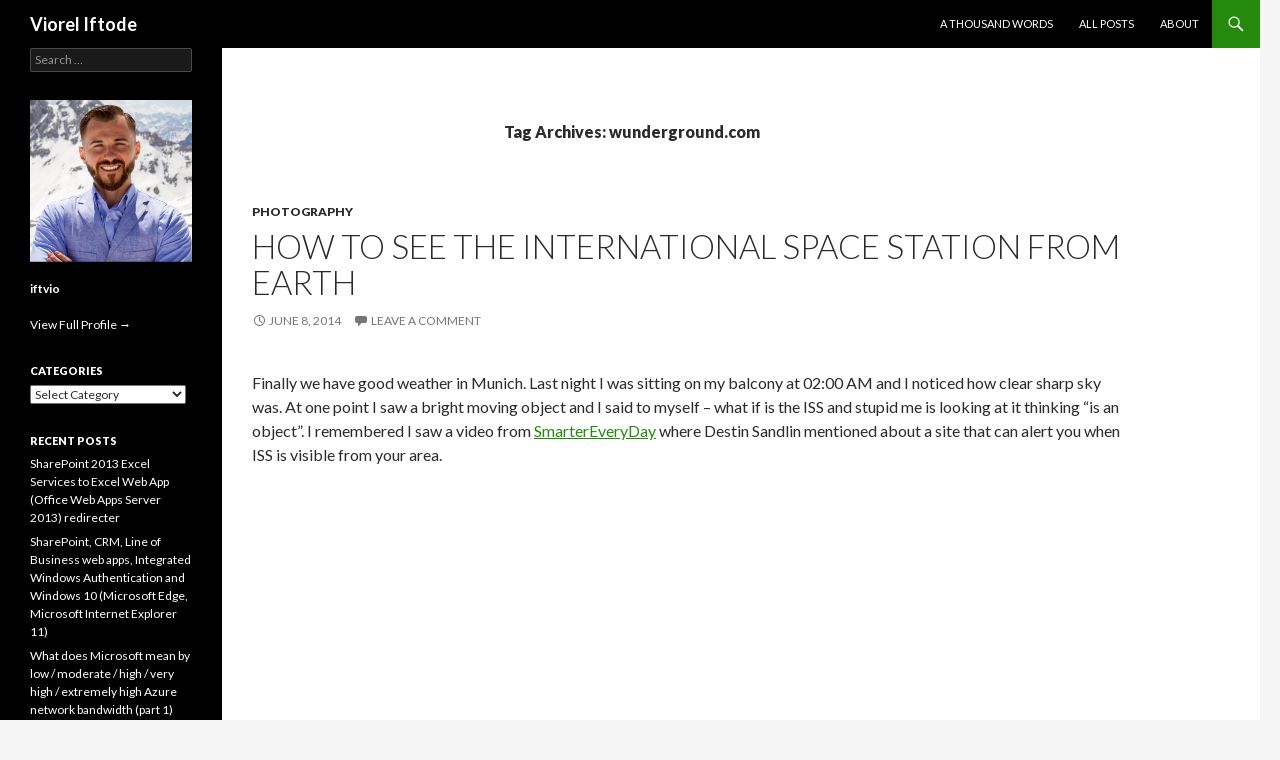

--- FILE ---
content_type: text/html; charset=UTF-8
request_url: https://www.vioreliftode.com/index.php/tag/wunderground-com/
body_size: 10726
content:
<!DOCTYPE html>
<!--[if IE 7]>
<html class="ie ie7" lang="en-US">
<![endif]-->
<!--[if IE 8]>
<html class="ie ie8" lang="en-US">
<![endif]-->
<!--[if !(IE 7) & !(IE 8)]><!-->
<html lang="en-US">
<!--<![endif]-->
<head>
	<meta charset="UTF-8">
	<meta name="viewport" content="width=device-width">
	<title>wunderground.com | Viorel Iftode</title>
	<link rel="profile" href="https://gmpg.org/xfn/11">
	<link rel="pingback" href="https://www.vioreliftode.com/xmlrpc.php">
	<!--[if lt IE 9]>
	<script src="https://www.vioreliftode.com/wp-content/themes/twentyfourteen/js/html5.js?ver=3.7.0"></script>
	<![endif]-->
	<link rel='dns-prefetch' href='//secure.gravatar.com' />
<link rel='dns-prefetch' href='//fonts.googleapis.com' />
<link rel='dns-prefetch' href='//s.w.org' />
<link rel='dns-prefetch' href='//v0.wordpress.com' />
<link rel='dns-prefetch' href='//jetpack.wordpress.com' />
<link rel='dns-prefetch' href='//s0.wp.com' />
<link rel='dns-prefetch' href='//s1.wp.com' />
<link rel='dns-prefetch' href='//s2.wp.com' />
<link rel='dns-prefetch' href='//public-api.wordpress.com' />
<link rel='dns-prefetch' href='//0.gravatar.com' />
<link rel='dns-prefetch' href='//1.gravatar.com' />
<link rel='dns-prefetch' href='//2.gravatar.com' />
<link href='https://fonts.gstatic.com' crossorigin rel='preconnect' />
<link rel="alternate" type="application/rss+xml" title="Viorel Iftode &raquo; Feed" href="https://www.vioreliftode.com/index.php/feed/" />
<link rel="alternate" type="application/rss+xml" title="Viorel Iftode &raquo; Comments Feed" href="https://www.vioreliftode.com/index.php/comments/feed/" />
<link rel="alternate" type="application/rss+xml" title="Viorel Iftode &raquo; wunderground.com Tag Feed" href="https://www.vioreliftode.com/index.php/tag/wunderground-com/feed/" />
		<script>
			window._wpemojiSettings = {"baseUrl":"https:\/\/s.w.org\/images\/core\/emoji\/13.0.1\/72x72\/","ext":".png","svgUrl":"https:\/\/s.w.org\/images\/core\/emoji\/13.0.1\/svg\/","svgExt":".svg","source":{"concatemoji":"https:\/\/www.vioreliftode.com\/wp-includes\/js\/wp-emoji-release.min.js?ver=5.6.16"}};
			!function(e,a,t){var n,r,o,i=a.createElement("canvas"),p=i.getContext&&i.getContext("2d");function s(e,t){var a=String.fromCharCode;p.clearRect(0,0,i.width,i.height),p.fillText(a.apply(this,e),0,0);e=i.toDataURL();return p.clearRect(0,0,i.width,i.height),p.fillText(a.apply(this,t),0,0),e===i.toDataURL()}function c(e){var t=a.createElement("script");t.src=e,t.defer=t.type="text/javascript",a.getElementsByTagName("head")[0].appendChild(t)}for(o=Array("flag","emoji"),t.supports={everything:!0,everythingExceptFlag:!0},r=0;r<o.length;r++)t.supports[o[r]]=function(e){if(!p||!p.fillText)return!1;switch(p.textBaseline="top",p.font="600 32px Arial",e){case"flag":return s([127987,65039,8205,9895,65039],[127987,65039,8203,9895,65039])?!1:!s([55356,56826,55356,56819],[55356,56826,8203,55356,56819])&&!s([55356,57332,56128,56423,56128,56418,56128,56421,56128,56430,56128,56423,56128,56447],[55356,57332,8203,56128,56423,8203,56128,56418,8203,56128,56421,8203,56128,56430,8203,56128,56423,8203,56128,56447]);case"emoji":return!s([55357,56424,8205,55356,57212],[55357,56424,8203,55356,57212])}return!1}(o[r]),t.supports.everything=t.supports.everything&&t.supports[o[r]],"flag"!==o[r]&&(t.supports.everythingExceptFlag=t.supports.everythingExceptFlag&&t.supports[o[r]]);t.supports.everythingExceptFlag=t.supports.everythingExceptFlag&&!t.supports.flag,t.DOMReady=!1,t.readyCallback=function(){t.DOMReady=!0},t.supports.everything||(n=function(){t.readyCallback()},a.addEventListener?(a.addEventListener("DOMContentLoaded",n,!1),e.addEventListener("load",n,!1)):(e.attachEvent("onload",n),a.attachEvent("onreadystatechange",function(){"complete"===a.readyState&&t.readyCallback()})),(n=t.source||{}).concatemoji?c(n.concatemoji):n.wpemoji&&n.twemoji&&(c(n.twemoji),c(n.wpemoji)))}(window,document,window._wpemojiSettings);
		</script>
		<style>
img.wp-smiley,
img.emoji {
	display: inline !important;
	border: none !important;
	box-shadow: none !important;
	height: 1em !important;
	width: 1em !important;
	margin: 0 .07em !important;
	vertical-align: -0.1em !important;
	background: none !important;
	padding: 0 !important;
}
</style>
	<link rel='stylesheet' id='twentyfourteen-jetpack-css'  href='https://www.vioreliftode.com/wp-content/plugins/jetpack/modules/theme-tools/compat/twentyfourteen.css?ver=9.5.5' media='all' />
<link rel='stylesheet' id='wp-block-library-css'  href='https://www.vioreliftode.com/wp-includes/css/dist/block-library/style.min.css?ver=5.6.16' media='all' />
<style id='wp-block-library-inline-css'>
.has-text-align-justify{text-align:justify;}
</style>
<link rel='stylesheet' id='wp-block-library-theme-css'  href='https://www.vioreliftode.com/wp-includes/css/dist/block-library/theme.min.css?ver=5.6.16' media='all' />
<link rel='stylesheet' id='foobox-min-css'  href='https://www.vioreliftode.com/wp-content/plugins/fooboxV2/css/foobox.min.css?ver=2.4.0.0' media='all' />
<link rel='stylesheet' id='collapseomatic-css-css'  href='https://www.vioreliftode.com/wp-content/plugins/jquery-collapse-o-matic/light_style.css?ver=1.6' media='all' />
<link rel='stylesheet' id='twentyfourteen-lato-css'  href='https://fonts.googleapis.com/css?family=Lato%3A300%2C400%2C700%2C900%2C300italic%2C400italic%2C700italic&#038;subset=latin%2Clatin-ext&#038;display=fallback' media='all' />
<link rel='stylesheet' id='genericons-css'  href='https://www.vioreliftode.com/wp-content/plugins/jetpack/_inc/genericons/genericons/genericons.css?ver=3.1' media='all' />
<link rel='stylesheet' id='twentyfourteen-style-css'  href='https://www.vioreliftode.com/wp-content/themes/twentyfourteen/style.css?ver=20190507' media='all' />
<link rel='stylesheet' id='twentyfourteen-block-style-css'  href='https://www.vioreliftode.com/wp-content/themes/twentyfourteen/css/blocks.css?ver=20190102' media='all' />
<!--[if lt IE 9]>
<link rel='stylesheet' id='twentyfourteen-ie-css'  href='https://www.vioreliftode.com/wp-content/themes/twentyfourteen/css/ie.css?ver=20140701' media='all' />
<![endif]-->
<link rel='stylesheet' id='jetpack_css-css'  href='https://www.vioreliftode.com/wp-content/plugins/jetpack/css/jetpack.css?ver=9.5.5' media='all' />
<script src='https://www.vioreliftode.com/wp-includes/js/jquery/jquery.min.js?ver=3.5.1' id='jquery-core-js'></script>
<script src='https://www.vioreliftode.com/wp-includes/js/jquery/jquery-migrate.min.js?ver=3.3.2' id='jquery-migrate-js'></script>
<script src='https://www.vioreliftode.com/wp-content/plugins/jquery-collapse-o-matic/js/collapse.js?ver=1.6.23' id='collapseomatic-js-js'></script>
<script src='https://www.vioreliftode.com/wp-content/plugins/fooboxV2/js/foobox.min.js?ver=2.4.0.0' id='foobox-min-js'></script>
<link rel="https://api.w.org/" href="https://www.vioreliftode.com/index.php/wp-json/" /><link rel="alternate" type="application/json" href="https://www.vioreliftode.com/index.php/wp-json/wp/v2/tags/26" /><link rel="EditURI" type="application/rsd+xml" title="RSD" href="https://www.vioreliftode.com/xmlrpc.php?rsd" />
<link rel="wlwmanifest" type="application/wlwmanifest+xml" href="https://www.vioreliftode.com/wp-includes/wlwmanifest.xml" /> 
<meta name="generator" content="WordPress 5.6.16" />
<script type="text/javascript">/* Run FooBox (v2.4.0.0) */
(function( FOOBOX, $, undefined ) {
  FOOBOX.o = {wordpress: { enabled: true }, pan: { enabled: true, showOverview: true, position: "fbx-top-right" }, deeplinking : { enabled: true, prefix: "foobox" }, excludes:'.fbx-link,.nofoobox,.nolightbox,a[href*="pinterest.com/pin/create/button/"],.jig-customLink', affiliate : { enabled: false }, slideshow: { enabled:true}, social: {"enabled":true,"position":"fbx-above","excludes":["iframe","html"],"nonce":"3c20c4b1e0","networks":["facebook","google-plus","twitter","pinterest","linkedin","buffer","digg","tumblr","reddit","stumble-upon"]}, preload:true};
  FOOBOX.init = function() {
    $(".fbx-link").removeClass("fbx-link");
    $(".tiled-gallery").foobox($.extend(true, {}, FOOBOX.o, { alwaysInit: true }));
    $(".gallery").foobox($.extend(true, {}, FOOBOX.o, { alwaysInit: true }));
    $(".jigFooBoxConnect").foobox($.extend(true, {}, FOOBOX.o, { alwaysInit: true }));
    $(".foobox, [target=\"foobox\"]").foobox($.extend(true, {}, FOOBOX.o, { alwaysInit: true }));
    $(".wp-caption").foobox($.extend(true, {}, FOOBOX.o, { alwaysInit: true }));
    $("a:has(img[class*=wp-image-])").foobox($.extend(true, {}, FOOBOX.o, { alwaysInit: true }));
    $(".post a:has(img[class*=wp-image-])").foobox($.extend(true, {}, FOOBOX.o, { alwaysInit: true }));

  };
}( window.FOOBOX = window.FOOBOX || {}, FooBox.$ ));

jQuery(function() {

  jQuery("body").append("<span style=\"font-family:'foobox'; color:transparent; position:absolute; top:-1000em;\">f</span>");
  FOOBOX.init();
  jQuery(document).trigger("foobox-after-init");
  jQuery('body').on('post-load', function(){ FOOBOX.init(); });

});
</script><script type='text/javascript'>
var colomatduration = 'fast';
var colomatslideEffect = 'slideFade';
var colomatpauseInit = '';
var colomattouchstart = '';
</script>
<!-- Jetpack Open Graph Tags -->
<meta property="og:type" content="website" />
<meta property="og:title" content="wunderground.com &#8211; Viorel Iftode" />
<meta property="og:url" content="https://www.vioreliftode.com/index.php/tag/wunderground-com/" />
<meta property="og:site_name" content="Viorel Iftode" />
<meta property="og:image" content="https://www.vioreliftode.com/wp-content/uploads/2019/11/cropped-Profile-picture.jpg" />
<meta property="og:image:width" content="512" />
<meta property="og:image:height" content="512" />
<meta property="og:locale" content="en_US" />
<meta name="twitter:site" content="@iftvio" />

<!-- End Jetpack Open Graph Tags -->
<link rel="icon" href="https://www.vioreliftode.com/wp-content/uploads/2019/11/cropped-Profile-picture-32x32.jpg" sizes="32x32" />
<link rel="icon" href="https://www.vioreliftode.com/wp-content/uploads/2019/11/cropped-Profile-picture-192x192.jpg" sizes="192x192" />
<link rel="apple-touch-icon" href="https://www.vioreliftode.com/wp-content/uploads/2019/11/cropped-Profile-picture-180x180.jpg" />
<meta name="msapplication-TileImage" content="https://www.vioreliftode.com/wp-content/uploads/2019/11/cropped-Profile-picture-270x270.jpg" />
<style type="text/css">

</style>	<script>
	  (function(i,s,o,g,r,a,m){i['GoogleAnalyticsObject']=r;i[r]=i[r]||function(){
	  (i[r].q=i[r].q||[]).push(arguments)},i[r].l=1*new Date();a=s.createElement(o),
	  m=s.getElementsByTagName(o)[0];a.async=1;a.src=g;m.parentNode.insertBefore(a,m)
	  })(window,document,'script','https://www.google-analytics.com/analytics.js','ga');	
	  ga('create', 'UA-51207495-1', 'auto');
	  ga('send', 'pageview');
	</script>
</head>

<body class="archive tag tag-wunderground-com tag-26 wp-embed-responsive masthead-fixed list-view full-width">
<div id="page" class="hfeed site">
	
	<header id="masthead" class="site-header" role="banner">
		<div class="header-main">
			<h1 class="site-title"><a href="https://www.vioreliftode.com/" rel="home">Viorel Iftode</a></h1>

			<div class="search-toggle">
				<a href="#search-container" class="screen-reader-text" aria-expanded="false" aria-controls="search-container">Search</a>
			</div>

			<nav id="primary-navigation" class="site-navigation primary-navigation" role="navigation">
				<button class="menu-toggle">Primary Menu</button>
				<a class="screen-reader-text skip-link" href="#content">Skip to content</a>
				<div id="primary-menu" class="nav-menu"><ul>
<li class="page_item page-item-208"><a href="https://www.vioreliftode.com/index.php/a-thousand-words/">A thousand words</a></li>
<li class="page_item page-item-693"><a href="https://www.vioreliftode.com/index.php/all-posts/">All posts</a></li>
<li class="page_item page-item-790"><a href="https://www.vioreliftode.com/index.php/about/">About</a></li>
</ul></div>
			</nav>
		</div>

		<div id="search-container" class="search-box-wrapper hide">
			<div class="search-box">
				<form role="search" method="get" class="search-form" action="https://www.vioreliftode.com/">
				<label>
					<span class="screen-reader-text">Search for:</span>
					<input type="search" class="search-field" placeholder="Search &hellip;" value="" name="s" />
				</label>
				<input type="submit" class="search-submit" value="Search" />
			</form>			</div>
		</div>
	</header><!-- #masthead -->

	<div id="main" class="site-main">

	<section id="primary" class="content-area">
		<div id="content" class="site-content" role="main">

			
			<header class="archive-header">
				<h1 class="archive-title">
				Tag Archives: wunderground.com				</h1>

							</header><!-- .archive-header -->

				
<article id="post-14" class="post-14 post type-post status-publish format-standard hentry category-photography tag-heavens-above-com tag-international-space-station tag-iss tag-n2yo-com tag-photography-2 tag-smartereveryday tag-spotthestation-nasa-gov tag-suncalc-net tag-track-iss tag-view-iss tag-wunderground-com">
	
	<header class="entry-header">
				<div class="entry-meta">
			<span class="cat-links"><a href="https://www.vioreliftode.com/index.php/category/photography/" rel="category tag">Photography</a></span>
		</div>
			<h1 class="entry-title"><a href="https://www.vioreliftode.com/index.php/how-to-see-the-international-space-station-from-earth/" rel="bookmark">How to see the International Space Station from Earth</a></h1>
		<div class="entry-meta">
			<span class="entry-date"><a href="https://www.vioreliftode.com/index.php/how-to-see-the-international-space-station-from-earth/" rel="bookmark"><time class="entry-date" datetime="2014-06-08T14:56:16+02:00">June 8, 2014</time></a></span> <span class="byline"><span class="author vcard"><a class="url fn n" href="https://www.vioreliftode.com/index.php/author/viorel-iftode/" rel="author">Viorel Iftode</a></span></span>			<span class="comments-link"><a href="https://www.vioreliftode.com/index.php/how-to-see-the-international-space-station-from-earth/#respond">Leave a comment</a></span>
						</div><!-- .entry-meta -->
	</header><!-- .entry-header -->

		<div class="entry-content">
		<input class="fooboxshare_post_id" type="hidden" value="14"/><p>Finally we have good weather in Munich. Last night I was sitting on my balcony at 02:00 AM and I noticed how clear sharp sky was. At one point I saw a bright moving object and I said to myself &#8211; what if is the ISS and stupid me is looking at it thinking &#8220;is an object&#8221;. I remembered I saw a video from <a href="https://www.youtube.com/channel/UC6107grRI4m0o2-emgoDnAA" target="_blank">SmarterEveryDay</a> where Destin Sandlin mentioned about a site that can alert you when ISS is visible from your area.</p>
<p><iframe src="//www.youtube.com/embed/VJcno_XL4RU" width="560" height="315" frameborder="0" allowfullscreen="allowfullscreen"></iframe></p>
<p>&nbsp;</p>
<p>So I was thinking if I can plan my next photography session somewhere outside Munich trying to get a nice picture of the ISS in the sky. Well is not that difficult to track ISS and precisely plan your session.</p>
<p>&nbsp;</p>
<p>ISS can be seen from Earth with your bare eyes. You just need to know the exact moment and where exactly to look on the sky.<br />
Here are some steps:</p>
<ol>
<li>Chose a place where you want to see the ISS and take the pictures. The best time to see it is either just after sunset, or just before sunrise. You also need clear sky. Best place to choose &#8211; somewhere outside the city.</li>
<li>Use <a href="http://www.n2yo.com/?s=25544" target="_blank">http://www.n2yo.com/?s=25544</a>, <a href="http://spotthestation.nasa.gov" target="_blank">http://spotthestation.nasa.gov</a> and <a href="http://www.heavens-above.com/PassSummary.aspx?satid=25544" target="_blank">http://www.heavens-above.com/PassSummary.aspx?satid=25544</a> to track the ISS (for all these sites make sure you correctly specify your location). Make sure you select a visible pass where the b<span style="color: #000000;">rightness is good (the values are expressed in</span> <a href="http://en.wikipedia.org/wiki/Apparent_magnitude" target="_blank">apparent magnitude</a> &#8211; the lower the value is, the brighter the ISS will be on the sky).<br />
Also take in consideration the earth shadow (ideally you should choose the visible pass with the longest green line).<a href="https://www.vioreliftode.com/wp-content/uploads/2014/06/ISS-n2yo-map.jpg"><br />
</a><a href="https://www.vioreliftode.com/wp-content/uploads/2014/06/ISS-n2yo-map.jpg" target="_blank"><img loading="lazy" class="alignnone wp-image-21 size-medium" src="https://www.vioreliftode.com/wp-content/uploads/2014/06/ISS-n2yo-map-300x154.jpg" alt="ISS n2yo map" width="300" height="154" srcset="https://www.vioreliftode.com/wp-content/uploads/2014/06/ISS-n2yo-map-300x154.jpg 300w, https://www.vioreliftode.com/wp-content/uploads/2014/06/ISS-n2yo-map.jpg 992w" sizes="(max-width: 300px) 100vw, 300px" /></p>
<p></a></li>
<li>Check the weather <a href="http://www.wunderground.com/wundermap" target="_blank">http://www.wunderground.com/wundermap</a>.</li>
<li>Use <a href="http://www.suncalc.net/" target="_blank">http://www.suncalc.net/</a> to figure out how dark it will be when the ISS will be visible from your area. Is not stupid at all to check this. You usually have like 5 minutes visibility of the ISS on sky and if you plan to capture it on your camera maybe you should prepare the moment. There is no time to tune your DSLR settings at that moment. Just be prepared and shoot. <a href="http://www.suncalc.net/" target="_blank">www.suncalc.net</a> is a very good tool for the photographers.</li>
<li>Get a <a href="http://en.wikipedia.org/wiki/Compass" target="_blank">compass</a>. Your smartphone can also be used as a compass (I prefer <a href="https://play.google.com/store/apps/details?id=kr.sira.compass" target="_blank">Smart Compass</a>).<br />
<a href="https://www.vioreliftode.com/wp-content/uploads/2014/06/Compass.jpg" target="_blank"><img loading="lazy" class="alignnone wp-image-19 size-medium" src="https://www.vioreliftode.com/wp-content/uploads/2014/06/Compass-300x180.jpg" alt="Compass" width="300" height="180" srcset="https://www.vioreliftode.com/wp-content/uploads/2014/06/Compass-300x180.jpg 300w, https://www.vioreliftode.com/wp-content/uploads/2014/06/Compass.jpg 802w" sizes="(max-width: 300px) 100vw, 300px" /></p>
<p></a></li>
<li>If is your first time, practice how to use the data from the sites mentioned above (step 2). I usually have in mind how the location where I will be is looking like, I use the compass and the <a href="http://www.heavens-above.com/" target="_blank">www.heavens-above.com</a> sky view map to figure out approximately how the ISS will move on the sky based on the following three moments: rise, maximum altitude, entering shadow.<br />
<a href="https://www.vioreliftode.com/wp-content/uploads/2014/06/ISS-heavens-above-map.jpg" target="_blank"><img loading="lazy" class="alignnone wp-image-22 size-medium" src="https://www.vioreliftode.com/wp-content/uploads/2014/06/ISS-heavens-above-map-265x300.jpg" alt="ISS heavens-above map" width="265" height="300" srcset="https://www.vioreliftode.com/wp-content/uploads/2014/06/ISS-heavens-above-map-265x300.jpg 265w, https://www.vioreliftode.com/wp-content/uploads/2014/06/ISS-heavens-above-map.jpg 662w" sizes="(max-width: 265px) 100vw, 265px" /></p>
<p></a></li>
<li>Go to the picked place in time, install your tripod and camera, practice a couple of shots, wait and shoot.</li>
</ol>
<p>&nbsp;</p>
<p>Possible results</p>
<figure style="width: 960px" class="wp-caption alignnone"><a href="http://drewbuckleyphotography.com/site/wp-content/uploads/2014/06/MilkyWay_CaldeyIsland_ISS.png" target="_blank" rel="http://drewbuckleyphotography.com/caldey-island-criss-cross/"><img loading="lazy" src="http://drewbuckleyphotography.com/site/wp-content/uploads/2014/06/MilkyWay_CaldeyIsland_ISS.png" alt="Drew Buckley Photography" width="960" height="640" /></a><figcaption class="wp-caption-text">Drew Buckley Photography: International Space Station on the sky</figcaption></figure>
<p>&nbsp;</p>
	</div><!-- .entry-content -->
	
	<footer class="entry-meta"><span class="tag-links"><a href="https://www.vioreliftode.com/index.php/tag/heavens-above-com/" rel="tag">heavens-above.com</a><a href="https://www.vioreliftode.com/index.php/tag/international-space-station/" rel="tag">International Space Station</a><a href="https://www.vioreliftode.com/index.php/tag/iss/" rel="tag">ISS</a><a href="https://www.vioreliftode.com/index.php/tag/n2yo-com/" rel="tag">n2yo.com</a><a href="https://www.vioreliftode.com/index.php/tag/photography-2/" rel="tag">photography</a><a href="https://www.vioreliftode.com/index.php/tag/smartereveryday/" rel="tag">SmarterEveryDay</a><a href="https://www.vioreliftode.com/index.php/tag/spotthestation-nasa-gov/" rel="tag">spotthestation.nasa.gov</a><a href="https://www.vioreliftode.com/index.php/tag/suncalc-net/" rel="tag">suncalc.net</a><a href="https://www.vioreliftode.com/index.php/tag/track-iss/" rel="tag">track ISS</a><a href="https://www.vioreliftode.com/index.php/tag/view-iss/" rel="tag">view ISS</a><a href="https://www.vioreliftode.com/index.php/tag/wunderground-com/" rel="tag">wunderground.com</a></span></footer></article><!-- #post-14 -->
		</div><!-- #content -->
	</section><!-- #primary -->

<div id="secondary">
	
	
		<div id="primary-sidebar" class="primary-sidebar widget-area" role="complementary">
		<aside id="search-2" class="widget widget_search"><form role="search" method="get" class="search-form" action="https://www.vioreliftode.com/">
				<label>
					<span class="screen-reader-text">Search for:</span>
					<input type="search" class="search-field" placeholder="Search &hellip;" value="" name="s" />
				</label>
				<input type="submit" class="search-submit" value="Search" />
			</form></aside><aside id="grofile-2" class="widget widget-grofile grofile">			<img src="https://0.gravatar.com/avatar/55999cbf158f127ef1235cc60946a4da?s=320" class="grofile-thumbnail no-grav" alt="iftvio" />
			<div class="grofile-meta">
				<h4><a href="https://gravatar.com/iftvio">iftvio</a></h4>
				<p></p>
			</div>

			
			<p><a href="https://gravatar.com/iftvio" class="grofile-full-link">
				View Full Profile &rarr;			</a></p>

			</aside><aside id="categories-2" class="widget widget_categories"><h1 class="widget-title">Categories</h1><form action="https://www.vioreliftode.com" method="get"><label class="screen-reader-text" for="cat">Categories</label><select  name='cat' id='cat' class='postform' >
	<option value='-1'>Select Category</option>
	<option class="level-0" value="38">Business Intelligence&nbsp;&nbsp;(2)</option>
	<option class="level-0" value="32">Microsoft&nbsp;&nbsp;(51)</option>
	<option class="level-0" value="75">Microsoft Azure&nbsp;&nbsp;(28)</option>
	<option class="level-0" value="66">MSSQL&nbsp;&nbsp;(1)</option>
	<option class="level-0" value="74">Office 365&nbsp;&nbsp;(1)</option>
	<option class="level-0" value="35">Photography&nbsp;&nbsp;(1)</option>
	<option class="level-0" value="29">SharePoint&nbsp;&nbsp;(24)</option>
	<option class="level-0" value="1">Uncategorized&nbsp;&nbsp;(6)</option>
</select>
</form>
<script>
/* <![CDATA[ */
(function() {
	var dropdown = document.getElementById( "cat" );
	function onCatChange() {
		if ( dropdown.options[ dropdown.selectedIndex ].value > 0 ) {
			dropdown.parentNode.submit();
		}
	}
	dropdown.onchange = onCatChange;
})();
/* ]]> */
</script>

			</aside>
		<aside id="recent-posts-2" class="widget widget_recent_entries">
		<h1 class="widget-title">Recent Posts</h1><nav role="navigation" aria-label="Recent Posts">
		<ul>
											<li>
					<a href="https://www.vioreliftode.com/index.php/sharepoint-2013-excel-services-to-excel-web-app-office-web-apps-server-2013-redirecter/">SharePoint 2013 Excel Services to Excel Web App (Office Web Apps Server 2013) redirecter</a>
									</li>
											<li>
					<a href="https://www.vioreliftode.com/index.php/sharepoint-crm-line-of-business-web-apps-integrated-windows-authentication-and-windows-10-microsoft-edge-microsoft-internet-explorer-11/">SharePoint, CRM, Line of Business web apps, Integrated Windows Authentication and Windows 10 (Microsoft Edge, Microsoft Internet Explorer 11)</a>
									</li>
											<li>
					<a href="https://www.vioreliftode.com/index.php/what-does-microsoft-mean-by-low-moderate-high-very-high-extremely-high-azure-network-bandwidth-part-1/">What does Microsoft mean by low / moderate / high / very high / extremely high Azure network bandwidth (part 1)</a>
									</li>
											<li>
					<a href="https://www.vioreliftode.com/index.php/what-does-microsoft-mean-by-low-moderate-high-very-high-extremely-high-azure-network-bandwidth-part-2/">What does Microsoft mean by low / moderate / high / very high / extremely high Azure network bandwidth (part 2)</a>
									</li>
					</ul>

		</nav></aside><aside id="archives-2" class="widget widget_archive"><h1 class="widget-title">Archives</h1>		<label class="screen-reader-text" for="archives-dropdown-2">Archives</label>
		<select id="archives-dropdown-2" name="archive-dropdown">
			
			<option value="">Select Month</option>
				<option value='https://www.vioreliftode.com/index.php/2017/03/'> March 2017 &nbsp;(1)</option>
	<option value='https://www.vioreliftode.com/index.php/2017/02/'> February 2017 &nbsp;(1)</option>
	<option value='https://www.vioreliftode.com/index.php/2016/12/'> December 2016 &nbsp;(12)</option>
	<option value='https://www.vioreliftode.com/index.php/2016/10/'> October 2016 &nbsp;(2)</option>
	<option value='https://www.vioreliftode.com/index.php/2016/06/'> June 2016 &nbsp;(2)</option>
	<option value='https://www.vioreliftode.com/index.php/2016/04/'> April 2016 &nbsp;(4)</option>
	<option value='https://www.vioreliftode.com/index.php/2016/03/'> March 2016 &nbsp;(9)</option>
	<option value='https://www.vioreliftode.com/index.php/2016/01/'> January 2016 &nbsp;(2)</option>
	<option value='https://www.vioreliftode.com/index.php/2015/12/'> December 2015 &nbsp;(1)</option>
	<option value='https://www.vioreliftode.com/index.php/2015/11/'> November 2015 &nbsp;(1)</option>
	<option value='https://www.vioreliftode.com/index.php/2015/08/'> August 2015 &nbsp;(1)</option>
	<option value='https://www.vioreliftode.com/index.php/2015/07/'> July 2015 &nbsp;(1)</option>
	<option value='https://www.vioreliftode.com/index.php/2015/05/'> May 2015 &nbsp;(2)</option>
	<option value='https://www.vioreliftode.com/index.php/2015/04/'> April 2015 &nbsp;(4)</option>
	<option value='https://www.vioreliftode.com/index.php/2015/01/'> January 2015 &nbsp;(2)</option>
	<option value='https://www.vioreliftode.com/index.php/2014/12/'> December 2014 &nbsp;(3)</option>
	<option value='https://www.vioreliftode.com/index.php/2014/11/'> November 2014 &nbsp;(2)</option>
	<option value='https://www.vioreliftode.com/index.php/2014/10/'> October 2014 &nbsp;(1)</option>
	<option value='https://www.vioreliftode.com/index.php/2014/09/'> September 2014 &nbsp;(3)</option>
	<option value='https://www.vioreliftode.com/index.php/2014/08/'> August 2014 &nbsp;(4)</option>
	<option value='https://www.vioreliftode.com/index.php/2014/07/'> July 2014 &nbsp;(2)</option>
	<option value='https://www.vioreliftode.com/index.php/2014/06/'> June 2014 &nbsp;(6)</option>
	<option value='https://www.vioreliftode.com/index.php/2010/12/'> December 2010 &nbsp;(1)</option>

		</select>

<script>
/* <![CDATA[ */
(function() {
	var dropdown = document.getElementById( "archives-dropdown-2" );
	function onSelectChange() {
		if ( dropdown.options[ dropdown.selectedIndex ].value !== '' ) {
			document.location.href = this.options[ this.selectedIndex ].value;
		}
	}
	dropdown.onchange = onSelectChange;
})();
/* ]]> */
</script>
			</aside><aside id="socialcountplus-2" class="widget widget_socialcountplus"><div class="social-count-plus"><ul class="default vertical"><li class="count-posts"><a class="icon" href="https://www.vioreliftode.com" rel="nofollow noopener noreferrer"></a><span class="items"><span class="count" style="color: #ffffff !important;">67</span><span class="label" style="color: #ffffff !important;">posts</span></span></li><li class="count-comments"><a class="icon" href="https://www.vioreliftode.com" rel="nofollow noopener noreferrer"></a><span class="items"><span class="count" style="color: #ffffff !important;">130</span><span class="label" style="color: #ffffff !important;">comments</span></span></li><li class="count-twitter"><a class="icon" href="https://twitter.com/iftvio" rel="nofollow noopener noreferrer" target="_blank"></a><span class="items"><span class="count" style="color: #ffffff !important;">28</span><span class="label" style="color: #ffffff !important;">followers</span></span></li></ul></div></aside><aside id="text-2" class="widget widget_text"><h1 class="widget-title">Does the article was useful for you? Motivate me to write more.</h1>			<div class="textwidget"><form action="https://www.paypal.com/cgi-bin/webscr" method="post" target="_top">
<input type="hidden" name="cmd" value="_s-xclick">
<input type="hidden" name="hosted_button_id" value="FX8ZDTRHWGWRA">
<input type="image" src="https://www.paypalobjects.com/en_US/i/btn/btn_donateCC_LG.gif" border="0" name="submit" alt="PayPal - The safer, easier way to pay online!" style="border:none">
<img alt="" border="0" src="https://www.paypalobjects.com/en_US/i/scr/pixel.gif" width="1" height="1">
</form></div>
		</aside><aside id="meta-2" class="widget widget_meta"><h1 class="widget-title">Meta</h1><nav role="navigation" aria-label="Meta">
		<ul>
						<li><a href="https://www.vioreliftode.com/wp-login.php">Log in</a></li>
			<li><a href="https://www.vioreliftode.com/index.php/feed/">Entries feed</a></li>
			<li><a href="https://www.vioreliftode.com/index.php/comments/feed/">Comments feed</a></li>

			<li><a href="https://wordpress.org/">WordPress.org</a></li>
		</ul>

		</nav></aside>	</div><!-- #primary-sidebar -->
	</div><!-- #secondary -->

		</div><!-- #main -->

		<footer id="colophon" class="site-footer" role="contentinfo">

			
			<div class="site-info">
												<a href="https://wordpress.org/" class="imprint">
					Proudly powered by WordPress				</a>
			</div><!-- .site-info -->
		</footer><!-- #colophon -->
	</div><!-- #page -->

	<link rel='stylesheet' id='gravatar-card-services-css'  href='https://secure.gravatar.com/css/services.css?ver=202603' media='all' />
<link rel='stylesheet' id='social-count-plus-css'  href='https://www.vioreliftode.com/wp-content/plugins/social-count-plus/assets/css/counter.css?ver=3.4.1' media='all' />
<script src='https://www.vioreliftode.com/wp-content/themes/twentyfourteen/js/functions.js?ver=20171218' id='twentyfourteen-script-js'></script>
<script src='https://www.vioreliftode.com/wp-includes/js/wp-embed.min.js?ver=5.6.16' id='wp-embed-js'></script>
<script src='https://stats.wp.com/e-202603.js' defer></script>
<script>
	_stq = window._stq || [];
	_stq.push([ 'view', {v:'ext',j:'1:9.5.5',blog:'70843507',post:'0',tz:'2',srv:'www.vioreliftode.com'} ]);
	_stq.push([ 'clickTrackerInit', '70843507', '0' ]);
</script>
</body>
</html>


--- FILE ---
content_type: text/plain
request_url: https://www.google-analytics.com/j/collect?v=1&_v=j102&a=1771462630&t=pageview&_s=1&dl=https%3A%2F%2Fwww.vioreliftode.com%2Findex.php%2Ftag%2Fwunderground-com%2F&ul=en-us%40posix&dt=wunderground.com%20%7C%20Viorel%20Iftode&sr=1280x720&vp=1280x720&_u=IEBAAEABAAAAACAAI~&jid=241892306&gjid=1772953628&cid=477867299.1768375963&tid=UA-51207495-1&_gid=114493115.1768375963&_r=1&_slc=1&z=1921790807
body_size: -451
content:
2,cG-QWY4E3KSF2